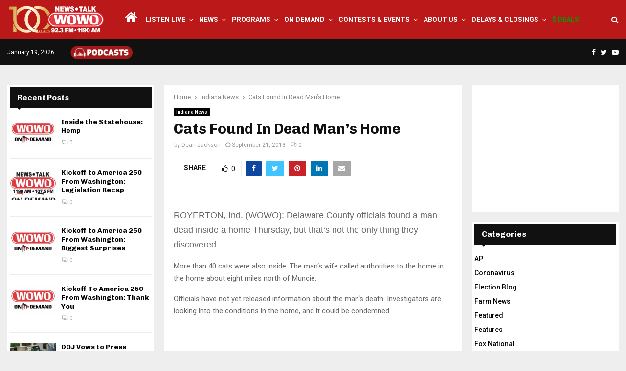

--- FILE ---
content_type: text/html; charset=utf-8
request_url: https://www.google.com/recaptcha/api2/aframe
body_size: 269
content:
<!DOCTYPE HTML><html><head><meta http-equiv="content-type" content="text/html; charset=UTF-8"></head><body><script nonce="82QiZYRVmRRC6zcB1jKpVA">/** Anti-fraud and anti-abuse applications only. See google.com/recaptcha */ try{var clients={'sodar':'https://pagead2.googlesyndication.com/pagead/sodar?'};window.addEventListener("message",function(a){try{if(a.source===window.parent){var b=JSON.parse(a.data);var c=clients[b['id']];if(c){var d=document.createElement('img');d.src=c+b['params']+'&rc='+(localStorage.getItem("rc::a")?sessionStorage.getItem("rc::b"):"");window.document.body.appendChild(d);sessionStorage.setItem("rc::e",parseInt(sessionStorage.getItem("rc::e")||0)+1);localStorage.setItem("rc::h",'1768828418193');}}}catch(b){}});window.parent.postMessage("_grecaptcha_ready", "*");}catch(b){}</script></body></html>